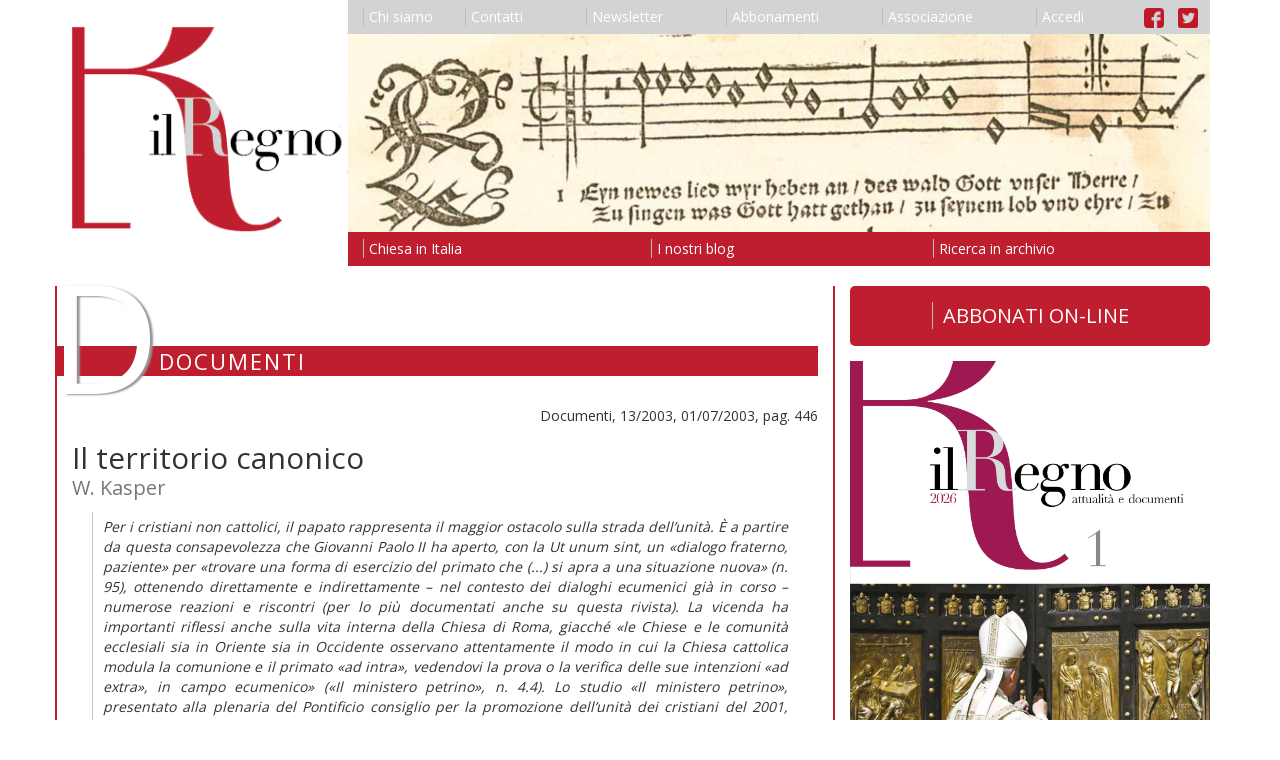

--- FILE ---
content_type: application/javascript
request_url: https://ilregno.it/signin.js
body_size: 1836
content:
app.controller('signinController', function ($scope, $http) {
    
    var scopeReset = function(user) {
        if (user) {
            $scope.loggedin = true;
            $scope.accessLabel = 'Esci';
            $scope.infoboxUser = user;
        } else {
            $scope.loggedin = false;
            $scope.accessLabel = 'Accedi';
            $scope.infoboxUser = null;
            $scope.warningClass='hidden';
            $scope.warningMessage = null;
        }
        $scope.submitted = false;
        $scope.resultClass = 'hidden';
        $scope.resultMessage = null;
        $scope.confirmEmail = false;
        $scope.toggleEmailForm = 'Cambia';
        $scope.input = {};
    };
    
    scopeReset(null);
    
    $http({
        method  : 'POST',
        url     : '/api/islogged',
        data    : {},
        headers : { 'Content-Type': 'application/x-www-form-urlencoded' }
    }).success(function(data){
        if (data.success) {
            scopeReset(data.user);
        } else {
            scopeReset(null);
        }
    });
    
    $scope.submitSignin = function(signinForm) {
        $scope.submitted = true;
        if (signinForm.$valid && !$scope.suspected) {
            $http({
                method  : 'POST',
                url     : '/api/signin',
                data    : $.param($scope.input),
                headers : { 'Content-Type': 'application/x-www-form-urlencoded' }
            }).success(function(data){
                if (data.success) {
                    scopeReset(data.user);
                    if (data.warning) {
                        $scope.warningMessage = 'Il tuo abbonamento è scaduto. Rinnovalo al più presto per continuare ad accedere ai contenuti online riservati agli abbonati.';
                        $scope.warningClass = 'bg-warning';
                    }
                } else {
                    $scope.captcha();
                    if (data.error == 'user') {
                        $scope.resultMessage = 'Non è stato possibile effettuare l\'accesso. Verifica il tuo abbonamento.';
                        $scope.resultClass='bg-danger';
                    } else {
                        $scope.resultMessage = 'Non è stato possibile effettuare l\'accesso. Errore sconosciuto.';
                        $scope.resultClass='bg-danger';
                    }
                }
            });
        } else {
            $scope.resultMessage = 'Ricontrolla i dati inseriti.';
            $scope.resultClass='bg-danger';
        }
    }
    
    $scope.changeEmail = function() {
        if ($scope.confirmEmail) {
            $scope.confirmEmail = false;
            $scope.toggleEmailForm = 'Cambia';
            $scope.resultMessage = null;
            $scope.resultClass='hidden';
        } else {
            $scope.confirmEmail = true;
            $scope.toggleEmailForm = 'Annulla';
        }
    }
    
    $scope.submitEmail = function(emailForm) {
        $scope.submitted = true;
        if (emailForm.$valid){
            $http({
                method  : 'POST',
                url     : '/api/upemail',
                data    : $.param($scope.input),
                headers : { 'Content-Type': 'application/x-www-form-urlencoded' }
            }).success(function(data){
                if (data.success) {
                    scopeReset(data.user);
                } else {
                    $scope.resultMessage = 'Non è stato possibile salvare la tua email. Riprova.';
                    $scope.resultClass='bg-danger';
                }
            });
        } else {
            $scope.resultMessage = 'Ricontrolla i dati inseriti.';
            $scope.resultClass='bg-danger';
        }
    }
    
    $scope.submitSignout = function () {
        $http({
            method  : 'POST',
            url     : '/api/signout',
            data    : {},
            headers : { 'Content-Type': 'application/x-www-form-urlencoded' }
        }).success(function(){
            scopeReset(null);
        });
    }
    
    /* Captcha */
    
    var DOTS = [
        ['   *   ', '  * *  ', '  * *  ', ' *   * ', ' ***** ', '*     *', '*     *'],
        ['****** ', '*     *', '*     *', '****** ', '*     *', '*     *', '****** '],
        [' ***** ', '*     *', '*      ', '*      ', '*      ', '*     *', ' ***** '],
        ['****** ', '*     *', '*     *', '*     *', '*     *', '*     *', '****** '],
        ['*******', '*      ', '*      ', '****   ', '*      ', '*      ', '*******'],
        ['*******', '*      ', '*      ', '****   ', '*      ', '*      ', '*      '],
        [' ***** ', '*     *', '*      ', '*      ', '*   ***', '*     *', ' ***** '],
        ['*     *', '*     *', '*     *', '*******', '*     *', '*     *', '*     *'],
        ['*******', '   *   ', '   *   ', '   *   ', '   *   ', '   *   ', '*******'],
        ['      *', '      *', '      *', '      *', '      *', '*     *', ' ***** '],
        ['*     *', '*   ** ', '* **   ', '**     ', '* **   ', '*   ** ', '*     *'],
        ['*      ', '*      ', '*      ', '*      ', '*      ', '*      ', '*******'],
        ['*     *', '**   **', '* * * *', '*  *  *', '*     *', '*     *', '*     *'],
        ['*     *', '**    *', '* *   *', '*  *  *', '*   * *', '*    **', '*     *'],
        [' ***** ', '*     *', '*     *', '*     *', '*     *', '*     *', ' ***** '],
        ['****** ', '*     *', '*     *', '****** ', '*      ', '*      ', '*      '],
        [' ***** ', '*     *', '*     *', '*     *', '*   * *', '*    * ', ' **** *'],
        ['****** ', '*     *', '*     *', '****** ', '*   *  ', '*    * ', '*     *'],
        [' ***** ', '*     *', '*      ', ' ***** ', '      *', '*     *', ' ***** '],
        ['*******', '   *   ', '   *   ', '   *   ', '   *   ', '   *   ', '   *   '],
        ['*     *', '*     *', '*     *', '*     *', '*     *', '*     *', ' ***** '],
        ['*     *', '*     *', ' *   * ', ' *   * ', '  * *  ', '  * *  ', '   *   '],
        ['*     *', '*     *', '*     *', '*  *  *', '* * * *', '**   **', '*     *'],
        ['*     *', ' *   * ', '  * *  ', '   *   ', '  * *  ', ' *   * ', '*     *'],
        ['*     *', ' *   * ', '  * *  ', '   *   ', '   *   ', '   *   ', '   *   '],
        ['*******', '     * ', '    *  ', '   *   ', '  *    ', ' *     ', '*******'],
        ['  ***  ', ' *   * ', '*   * *', '*  *  *', '* *   *', ' *   * ', '  ***  '],
        ['   *   ', '  **   ', ' * *   ', '   *   ', '   *   ', '   *   ', '*******'],
        [' ***** ', '*     *', '      *', '     * ', '   **  ', ' **    ', '*******'],
        [' ***** ', '*     *', '      *', '    ** ', '      *', '*     *', ' ***** '],
        ['    *  ', '   **  ', '  * *  ', ' *  *  ', '*******', '    *  ', '    *  '],
        ['*******', '*      ', '****** ', '      *', '      *', '*     *', ' ***** '],
        ['  **** ', ' *     ', '*      ', '****** ', '*     *', '*     *', ' ***** '],
        ['*******', '     * ', '    *  ', '   *   ', '  *    ', ' *     ', '*      '],
        [' ***** ', '*     *', '*     *', ' ***** ', '*     *', '*     *', ' ***** '],
        [' ***** ', '*     *', '*     *', ' ******', '      *', '     * ', ' ****  ']
    ];

    var ALPHABETIC = 'ABCDEFGHIJKLMNOPQRSTUVWXYZ';
    var ALPHANUMERIC = ALPHABETIC + '0123456789';

    var _generateHTML = function (text) {
        text = text.toUpperCase();
        var html = '<div class="ilregno-captcha-text">';
        for (var i = 0; i < DOTS[0].length; i++) {
            html += i > 0 ? '<br>' : '';
            for (var j = 0; j < text.length; j++) {
                html += DOTS[ALPHANUMERIC.indexOf(text.charAt(j))][i].
                replace(/ /g, '&#160;').replace(/\*/g, '*') +
                    '&#160;&#160;';
            }
        }
        html += '</div>';

        return html;
    }

    function stringGen(len) {
        var text = "";
        var charset = ALPHANUMERIC;
        for (var i = 0; i < len; i++)
            text += charset.charAt(Math.floor(Math.random() * charset.length));
        return text;
    }

    function hash(value) {
        var hash = 5381;
        for (var i = 0; i < value.length; i++) {
            hash = ((hash << 5) + hash) + value.charCodeAt(i);
        }
        return hash;
    }

    $scope.captcha = function() {
        var dottext = stringGen(5);
        $scope.dothash = hash(dottext);
        $('#ilregno-captcha-box').html(_generateHTML(dottext));
        $scope.input.botprevent = null;
        $scope.submitted = false;
    }

    var dottext = stringGen(5);
    $scope.dothash = hash(dottext);
    $scope.suspected = true;

    $scope.$watch('input.botprevent', function () {
        $scope.suspected = true;
        if ($scope.input.botprevent) {
            $scope.suspected = hash($scope.input.botprevent.toUpperCase()) != $scope.dothash;
        }
    }, true);

    $('#ilregno-captcha-box').html(_generateHTML(dottext));

});